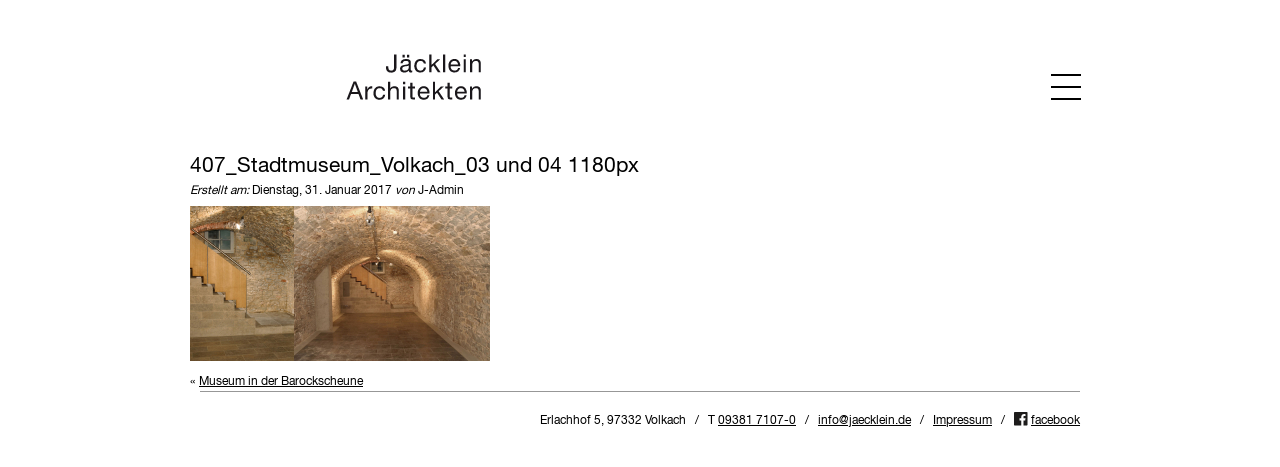

--- FILE ---
content_type: text/html; charset=UTF-8
request_url: https://jaecklein.de/projekte/stadtmuseum-volkach/407_stadtmuseum_volkach_03-und-04-1180px/
body_size: 8371
content:
<!DOCTYPE html>
<html lang="de" class="no-js">

<head>
	<meta charset="UTF-8" />
	<meta name="MobileOptimized" content="320">
	<meta name="HandheldFriendly" content="True">
	<!-- <meta name="theme-color" content="#000000"> -->
	
	
	<title>407_Stadtmuseum_Volkach_03 und 04 1180px - Jäcklein Architekten</title>

	<!-- optimized scaling for responsive sites -->
	<meta name="viewport" content="width=device-width, initial-scale=1">
	
	<!-- Generic Icon -->
	<link rel="icon" href="https://jaecklein.de/wp-content/uploads/2024/10/favicon_jaecklein-1-150x150.png" sizes="32x32" />
<link rel="icon" href="https://jaecklein.de/wp-content/uploads/2024/10/favicon_jaecklein-1-300x300.png" sizes="192x192" />
<link rel="apple-touch-icon" href="https://jaecklein.de/wp-content/uploads/2024/10/favicon_jaecklein-1-300x300.png" />
<meta name="msapplication-TileImage" content="https://jaecklein.de/wp-content/uploads/2024/10/favicon_jaecklein-1-300x300.png" />
	
	<!--
	/**
	 * @license
	 * MyFonts Webfont Build ID 3306295, 2016-11-09T11:11:09-0500
	 * 
	 * The fonts listed in this notice are subject to the End User License
	 * Agreement(s) entered into by the website owner. All other parties are 
	 * explicitly restricted from using the Licensed Webfonts(s).
	 * 
	 * You may obtain a valid license at the URLs below.
	 * 
	 * Webfont: HelveticaNeueLTStd-Roman by Linotype
	 * URL: http://www.myfonts.com/fonts/linotype/neue-helvetica/helvetica-55-roman/
	 * Copyright: Copyright &#x00A9; 1988, 1990, 1993, 2002 Adobe Systems Incorporated.  All Rights Reserved. &#x00A9; 1981, 2002 Heidelberger Druckmaschinen AG. All rights reserved.
	 * Licensed pageviews: 250,000
	 * 
	 * 
	 * License: http://www.myfonts.com/viewlicense?type=web&buildid=3306295
	 * 
	 * © 2016 MyFonts Inc
	*/
	
	-->
	<link rel="stylesheet" type="text/css" href="https://jaecklein.de/wp-content/themes/jaecklein-theme/fonts/MyFontsWebfontsKit.css"/>
	<link rel="stylesheet" href="https://jaecklein.de/wp-content/themes/jaecklein-theme/style.css">
	<link rel="pingback" href="">

	
	<meta name='robots' content='index, follow, max-image-preview:large, max-snippet:-1, max-video-preview:-1' />

	<!-- This site is optimized with the Yoast SEO plugin v26.6 - https://yoast.com/wordpress/plugins/seo/ -->
	<link rel="canonical" href="https://jaecklein.de/projekte/stadtmuseum-volkach/407_stadtmuseum_volkach_03-und-04-1180px/" />
	<meta property="og:locale" content="de_DE" />
	<meta property="og:type" content="article" />
	<meta property="og:title" content="407_Stadtmuseum_Volkach_03 und 04 1180px - Jäcklein Architekten" />
	<meta property="og:url" content="https://jaecklein.de/projekte/stadtmuseum-volkach/407_stadtmuseum_volkach_03-und-04-1180px/" />
	<meta property="og:site_name" content="Jäcklein Architekten" />
	<meta property="article:modified_time" content="2017-01-31T15:17:01+00:00" />
	<meta property="og:image" content="https://jaecklein.de/projekte/stadtmuseum-volkach/407_stadtmuseum_volkach_03-und-04-1180px" />
	<meta property="og:image:width" content="1180" />
	<meta property="og:image:height" content="608" />
	<meta property="og:image:type" content="image/jpeg" />
	<meta name="twitter:card" content="summary_large_image" />
	<script type="application/ld+json" class="yoast-schema-graph">{"@context":"https://schema.org","@graph":[{"@type":"WebPage","@id":"https://jaecklein.de/projekte/stadtmuseum-volkach/407_stadtmuseum_volkach_03-und-04-1180px/","url":"https://jaecklein.de/projekte/stadtmuseum-volkach/407_stadtmuseum_volkach_03-und-04-1180px/","name":"407_Stadtmuseum_Volkach_03 und 04 1180px - Jäcklein Architekten","isPartOf":{"@id":"https://jaecklein.de/#website"},"primaryImageOfPage":{"@id":"https://jaecklein.de/projekte/stadtmuseum-volkach/407_stadtmuseum_volkach_03-und-04-1180px/#primaryimage"},"image":{"@id":"https://jaecklein.de/projekte/stadtmuseum-volkach/407_stadtmuseum_volkach_03-und-04-1180px/#primaryimage"},"thumbnailUrl":"https://jaecklein.de/wp-content/uploads/2003/08/407_Stadtmuseum_Volkach_03-und-04-1180px.jpg","datePublished":"2017-01-31T15:16:52+00:00","dateModified":"2017-01-31T15:17:01+00:00","breadcrumb":{"@id":"https://jaecklein.de/projekte/stadtmuseum-volkach/407_stadtmuseum_volkach_03-und-04-1180px/#breadcrumb"},"inLanguage":"de","potentialAction":[{"@type":"ReadAction","target":["https://jaecklein.de/projekte/stadtmuseum-volkach/407_stadtmuseum_volkach_03-und-04-1180px/"]}]},{"@type":"ImageObject","inLanguage":"de","@id":"https://jaecklein.de/projekte/stadtmuseum-volkach/407_stadtmuseum_volkach_03-und-04-1180px/#primaryimage","url":"https://jaecklein.de/wp-content/uploads/2003/08/407_Stadtmuseum_Volkach_03-und-04-1180px.jpg","contentUrl":"https://jaecklein.de/wp-content/uploads/2003/08/407_Stadtmuseum_Volkach_03-und-04-1180px.jpg","width":1180,"height":608},{"@type":"BreadcrumbList","@id":"https://jaecklein.de/projekte/stadtmuseum-volkach/407_stadtmuseum_volkach_03-und-04-1180px/#breadcrumb","itemListElement":[{"@type":"ListItem","position":1,"name":"Startseite","item":"https://jaecklein.de/"},{"@type":"ListItem","position":2,"name":"Museum in der Barockscheune","item":"https://jaecklein.de/projekte/stadtmuseum-volkach/"},{"@type":"ListItem","position":3,"name":"407_Stadtmuseum_Volkach_03 und 04 1180px"}]},{"@type":"WebSite","@id":"https://jaecklein.de/#website","url":"https://jaecklein.de/","name":"Jäcklein Architekten","description":"","publisher":{"@id":"https://jaecklein.de/#organization"},"potentialAction":[{"@type":"SearchAction","target":{"@type":"EntryPoint","urlTemplate":"https://jaecklein.de/?s={search_term_string}"},"query-input":{"@type":"PropertyValueSpecification","valueRequired":true,"valueName":"search_term_string"}}],"inLanguage":"de"},{"@type":"Organization","@id":"https://jaecklein.de/#organization","name":"Jäcklein Architekten","url":"https://jaecklein.de/","logo":{"@type":"ImageObject","inLanguage":"de","@id":"https://jaecklein.de/#/schema/logo/image/","url":"https://jaecklein.de/wp-content/uploads/2024/10/logo-jaecklein-18-black.svg","contentUrl":"https://jaecklein.de/wp-content/uploads/2024/10/logo-jaecklein-18-black.svg","width":316,"height":108,"caption":"Jäcklein Architekten"},"image":{"@id":"https://jaecklein.de/#/schema/logo/image/"}}]}</script>
	<!-- / Yoast SEO plugin. -->


<link rel="alternate" title="oEmbed (JSON)" type="application/json+oembed" href="https://jaecklein.de/wp-json/oembed/1.0/embed?url=https%3A%2F%2Fjaecklein.de%2Fprojekte%2Fstadtmuseum-volkach%2F407_stadtmuseum_volkach_03-und-04-1180px%2F" />
<link rel="alternate" title="oEmbed (XML)" type="text/xml+oembed" href="https://jaecklein.de/wp-json/oembed/1.0/embed?url=https%3A%2F%2Fjaecklein.de%2Fprojekte%2Fstadtmuseum-volkach%2F407_stadtmuseum_volkach_03-und-04-1180px%2F&#038;format=xml" />
<style id='wp-img-auto-sizes-contain-inline-css' type='text/css'>
img:is([sizes=auto i],[sizes^="auto," i]){contain-intrinsic-size:3000px 1500px}
/*# sourceURL=wp-img-auto-sizes-contain-inline-css */
</style>
<style id='wp-block-library-inline-css' type='text/css'>
:root{--wp-block-synced-color:#7a00df;--wp-block-synced-color--rgb:122,0,223;--wp-bound-block-color:var(--wp-block-synced-color);--wp-editor-canvas-background:#ddd;--wp-admin-theme-color:#007cba;--wp-admin-theme-color--rgb:0,124,186;--wp-admin-theme-color-darker-10:#006ba1;--wp-admin-theme-color-darker-10--rgb:0,107,160.5;--wp-admin-theme-color-darker-20:#005a87;--wp-admin-theme-color-darker-20--rgb:0,90,135;--wp-admin-border-width-focus:2px}@media (min-resolution:192dpi){:root{--wp-admin-border-width-focus:1.5px}}.wp-element-button{cursor:pointer}:root .has-very-light-gray-background-color{background-color:#eee}:root .has-very-dark-gray-background-color{background-color:#313131}:root .has-very-light-gray-color{color:#eee}:root .has-very-dark-gray-color{color:#313131}:root .has-vivid-green-cyan-to-vivid-cyan-blue-gradient-background{background:linear-gradient(135deg,#00d084,#0693e3)}:root .has-purple-crush-gradient-background{background:linear-gradient(135deg,#34e2e4,#4721fb 50%,#ab1dfe)}:root .has-hazy-dawn-gradient-background{background:linear-gradient(135deg,#faaca8,#dad0ec)}:root .has-subdued-olive-gradient-background{background:linear-gradient(135deg,#fafae1,#67a671)}:root .has-atomic-cream-gradient-background{background:linear-gradient(135deg,#fdd79a,#004a59)}:root .has-nightshade-gradient-background{background:linear-gradient(135deg,#330968,#31cdcf)}:root .has-midnight-gradient-background{background:linear-gradient(135deg,#020381,#2874fc)}:root{--wp--preset--font-size--normal:16px;--wp--preset--font-size--huge:42px}.has-regular-font-size{font-size:1em}.has-larger-font-size{font-size:2.625em}.has-normal-font-size{font-size:var(--wp--preset--font-size--normal)}.has-huge-font-size{font-size:var(--wp--preset--font-size--huge)}.has-text-align-center{text-align:center}.has-text-align-left{text-align:left}.has-text-align-right{text-align:right}.has-fit-text{white-space:nowrap!important}#end-resizable-editor-section{display:none}.aligncenter{clear:both}.items-justified-left{justify-content:flex-start}.items-justified-center{justify-content:center}.items-justified-right{justify-content:flex-end}.items-justified-space-between{justify-content:space-between}.screen-reader-text{border:0;clip-path:inset(50%);height:1px;margin:-1px;overflow:hidden;padding:0;position:absolute;width:1px;word-wrap:normal!important}.screen-reader-text:focus{background-color:#ddd;clip-path:none;color:#444;display:block;font-size:1em;height:auto;left:5px;line-height:normal;padding:15px 23px 14px;text-decoration:none;top:5px;width:auto;z-index:100000}html :where(.has-border-color){border-style:solid}html :where([style*=border-top-color]){border-top-style:solid}html :where([style*=border-right-color]){border-right-style:solid}html :where([style*=border-bottom-color]){border-bottom-style:solid}html :where([style*=border-left-color]){border-left-style:solid}html :where([style*=border-width]){border-style:solid}html :where([style*=border-top-width]){border-top-style:solid}html :where([style*=border-right-width]){border-right-style:solid}html :where([style*=border-bottom-width]){border-bottom-style:solid}html :where([style*=border-left-width]){border-left-style:solid}html :where(img[class*=wp-image-]){height:auto;max-width:100%}:where(figure){margin:0 0 1em}html :where(.is-position-sticky){--wp-admin--admin-bar--position-offset:var(--wp-admin--admin-bar--height,0px)}@media screen and (max-width:600px){html :where(.is-position-sticky){--wp-admin--admin-bar--position-offset:0px}}

/*# sourceURL=wp-block-library-inline-css */
</style><style id='global-styles-inline-css' type='text/css'>
:root{--wp--preset--aspect-ratio--square: 1;--wp--preset--aspect-ratio--4-3: 4/3;--wp--preset--aspect-ratio--3-4: 3/4;--wp--preset--aspect-ratio--3-2: 3/2;--wp--preset--aspect-ratio--2-3: 2/3;--wp--preset--aspect-ratio--16-9: 16/9;--wp--preset--aspect-ratio--9-16: 9/16;--wp--preset--color--black: #000000;--wp--preset--color--cyan-bluish-gray: #abb8c3;--wp--preset--color--white: #ffffff;--wp--preset--color--pale-pink: #f78da7;--wp--preset--color--vivid-red: #cf2e2e;--wp--preset--color--luminous-vivid-orange: #ff6900;--wp--preset--color--luminous-vivid-amber: #fcb900;--wp--preset--color--light-green-cyan: #7bdcb5;--wp--preset--color--vivid-green-cyan: #00d084;--wp--preset--color--pale-cyan-blue: #8ed1fc;--wp--preset--color--vivid-cyan-blue: #0693e3;--wp--preset--color--vivid-purple: #9b51e0;--wp--preset--gradient--vivid-cyan-blue-to-vivid-purple: linear-gradient(135deg,rgb(6,147,227) 0%,rgb(155,81,224) 100%);--wp--preset--gradient--light-green-cyan-to-vivid-green-cyan: linear-gradient(135deg,rgb(122,220,180) 0%,rgb(0,208,130) 100%);--wp--preset--gradient--luminous-vivid-amber-to-luminous-vivid-orange: linear-gradient(135deg,rgb(252,185,0) 0%,rgb(255,105,0) 100%);--wp--preset--gradient--luminous-vivid-orange-to-vivid-red: linear-gradient(135deg,rgb(255,105,0) 0%,rgb(207,46,46) 100%);--wp--preset--gradient--very-light-gray-to-cyan-bluish-gray: linear-gradient(135deg,rgb(238,238,238) 0%,rgb(169,184,195) 100%);--wp--preset--gradient--cool-to-warm-spectrum: linear-gradient(135deg,rgb(74,234,220) 0%,rgb(151,120,209) 20%,rgb(207,42,186) 40%,rgb(238,44,130) 60%,rgb(251,105,98) 80%,rgb(254,248,76) 100%);--wp--preset--gradient--blush-light-purple: linear-gradient(135deg,rgb(255,206,236) 0%,rgb(152,150,240) 100%);--wp--preset--gradient--blush-bordeaux: linear-gradient(135deg,rgb(254,205,165) 0%,rgb(254,45,45) 50%,rgb(107,0,62) 100%);--wp--preset--gradient--luminous-dusk: linear-gradient(135deg,rgb(255,203,112) 0%,rgb(199,81,192) 50%,rgb(65,88,208) 100%);--wp--preset--gradient--pale-ocean: linear-gradient(135deg,rgb(255,245,203) 0%,rgb(182,227,212) 50%,rgb(51,167,181) 100%);--wp--preset--gradient--electric-grass: linear-gradient(135deg,rgb(202,248,128) 0%,rgb(113,206,126) 100%);--wp--preset--gradient--midnight: linear-gradient(135deg,rgb(2,3,129) 0%,rgb(40,116,252) 100%);--wp--preset--font-size--small: 13px;--wp--preset--font-size--medium: 20px;--wp--preset--font-size--large: 36px;--wp--preset--font-size--x-large: 42px;--wp--preset--spacing--20: 0.44rem;--wp--preset--spacing--30: 0.67rem;--wp--preset--spacing--40: 1rem;--wp--preset--spacing--50: 1.5rem;--wp--preset--spacing--60: 2.25rem;--wp--preset--spacing--70: 3.38rem;--wp--preset--spacing--80: 5.06rem;--wp--preset--shadow--natural: 6px 6px 9px rgba(0, 0, 0, 0.2);--wp--preset--shadow--deep: 12px 12px 50px rgba(0, 0, 0, 0.4);--wp--preset--shadow--sharp: 6px 6px 0px rgba(0, 0, 0, 0.2);--wp--preset--shadow--outlined: 6px 6px 0px -3px rgb(255, 255, 255), 6px 6px rgb(0, 0, 0);--wp--preset--shadow--crisp: 6px 6px 0px rgb(0, 0, 0);}:where(.is-layout-flex){gap: 0.5em;}:where(.is-layout-grid){gap: 0.5em;}body .is-layout-flex{display: flex;}.is-layout-flex{flex-wrap: wrap;align-items: center;}.is-layout-flex > :is(*, div){margin: 0;}body .is-layout-grid{display: grid;}.is-layout-grid > :is(*, div){margin: 0;}:where(.wp-block-columns.is-layout-flex){gap: 2em;}:where(.wp-block-columns.is-layout-grid){gap: 2em;}:where(.wp-block-post-template.is-layout-flex){gap: 1.25em;}:where(.wp-block-post-template.is-layout-grid){gap: 1.25em;}.has-black-color{color: var(--wp--preset--color--black) !important;}.has-cyan-bluish-gray-color{color: var(--wp--preset--color--cyan-bluish-gray) !important;}.has-white-color{color: var(--wp--preset--color--white) !important;}.has-pale-pink-color{color: var(--wp--preset--color--pale-pink) !important;}.has-vivid-red-color{color: var(--wp--preset--color--vivid-red) !important;}.has-luminous-vivid-orange-color{color: var(--wp--preset--color--luminous-vivid-orange) !important;}.has-luminous-vivid-amber-color{color: var(--wp--preset--color--luminous-vivid-amber) !important;}.has-light-green-cyan-color{color: var(--wp--preset--color--light-green-cyan) !important;}.has-vivid-green-cyan-color{color: var(--wp--preset--color--vivid-green-cyan) !important;}.has-pale-cyan-blue-color{color: var(--wp--preset--color--pale-cyan-blue) !important;}.has-vivid-cyan-blue-color{color: var(--wp--preset--color--vivid-cyan-blue) !important;}.has-vivid-purple-color{color: var(--wp--preset--color--vivid-purple) !important;}.has-black-background-color{background-color: var(--wp--preset--color--black) !important;}.has-cyan-bluish-gray-background-color{background-color: var(--wp--preset--color--cyan-bluish-gray) !important;}.has-white-background-color{background-color: var(--wp--preset--color--white) !important;}.has-pale-pink-background-color{background-color: var(--wp--preset--color--pale-pink) !important;}.has-vivid-red-background-color{background-color: var(--wp--preset--color--vivid-red) !important;}.has-luminous-vivid-orange-background-color{background-color: var(--wp--preset--color--luminous-vivid-orange) !important;}.has-luminous-vivid-amber-background-color{background-color: var(--wp--preset--color--luminous-vivid-amber) !important;}.has-light-green-cyan-background-color{background-color: var(--wp--preset--color--light-green-cyan) !important;}.has-vivid-green-cyan-background-color{background-color: var(--wp--preset--color--vivid-green-cyan) !important;}.has-pale-cyan-blue-background-color{background-color: var(--wp--preset--color--pale-cyan-blue) !important;}.has-vivid-cyan-blue-background-color{background-color: var(--wp--preset--color--vivid-cyan-blue) !important;}.has-vivid-purple-background-color{background-color: var(--wp--preset--color--vivid-purple) !important;}.has-black-border-color{border-color: var(--wp--preset--color--black) !important;}.has-cyan-bluish-gray-border-color{border-color: var(--wp--preset--color--cyan-bluish-gray) !important;}.has-white-border-color{border-color: var(--wp--preset--color--white) !important;}.has-pale-pink-border-color{border-color: var(--wp--preset--color--pale-pink) !important;}.has-vivid-red-border-color{border-color: var(--wp--preset--color--vivid-red) !important;}.has-luminous-vivid-orange-border-color{border-color: var(--wp--preset--color--luminous-vivid-orange) !important;}.has-luminous-vivid-amber-border-color{border-color: var(--wp--preset--color--luminous-vivid-amber) !important;}.has-light-green-cyan-border-color{border-color: var(--wp--preset--color--light-green-cyan) !important;}.has-vivid-green-cyan-border-color{border-color: var(--wp--preset--color--vivid-green-cyan) !important;}.has-pale-cyan-blue-border-color{border-color: var(--wp--preset--color--pale-cyan-blue) !important;}.has-vivid-cyan-blue-border-color{border-color: var(--wp--preset--color--vivid-cyan-blue) !important;}.has-vivid-purple-border-color{border-color: var(--wp--preset--color--vivid-purple) !important;}.has-vivid-cyan-blue-to-vivid-purple-gradient-background{background: var(--wp--preset--gradient--vivid-cyan-blue-to-vivid-purple) !important;}.has-light-green-cyan-to-vivid-green-cyan-gradient-background{background: var(--wp--preset--gradient--light-green-cyan-to-vivid-green-cyan) !important;}.has-luminous-vivid-amber-to-luminous-vivid-orange-gradient-background{background: var(--wp--preset--gradient--luminous-vivid-amber-to-luminous-vivid-orange) !important;}.has-luminous-vivid-orange-to-vivid-red-gradient-background{background: var(--wp--preset--gradient--luminous-vivid-orange-to-vivid-red) !important;}.has-very-light-gray-to-cyan-bluish-gray-gradient-background{background: var(--wp--preset--gradient--very-light-gray-to-cyan-bluish-gray) !important;}.has-cool-to-warm-spectrum-gradient-background{background: var(--wp--preset--gradient--cool-to-warm-spectrum) !important;}.has-blush-light-purple-gradient-background{background: var(--wp--preset--gradient--blush-light-purple) !important;}.has-blush-bordeaux-gradient-background{background: var(--wp--preset--gradient--blush-bordeaux) !important;}.has-luminous-dusk-gradient-background{background: var(--wp--preset--gradient--luminous-dusk) !important;}.has-pale-ocean-gradient-background{background: var(--wp--preset--gradient--pale-ocean) !important;}.has-electric-grass-gradient-background{background: var(--wp--preset--gradient--electric-grass) !important;}.has-midnight-gradient-background{background: var(--wp--preset--gradient--midnight) !important;}.has-small-font-size{font-size: var(--wp--preset--font-size--small) !important;}.has-medium-font-size{font-size: var(--wp--preset--font-size--medium) !important;}.has-large-font-size{font-size: var(--wp--preset--font-size--large) !important;}.has-x-large-font-size{font-size: var(--wp--preset--font-size--x-large) !important;}
/*# sourceURL=global-styles-inline-css */
</style>

<style id='classic-theme-styles-inline-css' type='text/css'>
/*! This file is auto-generated */
.wp-block-button__link{color:#fff;background-color:#32373c;border-radius:9999px;box-shadow:none;text-decoration:none;padding:calc(.667em + 2px) calc(1.333em + 2px);font-size:1.125em}.wp-block-file__button{background:#32373c;color:#fff;text-decoration:none}
/*# sourceURL=/wp-includes/css/classic-themes.min.css */
</style>
<link rel='stylesheet' id='wp-featherlight-css' href='https://jaecklein.de/wp-content/plugins/wp-featherlight/css/wp-featherlight.min.css?ver=1.3.4' type='text/css' media='all' />
<script type="text/javascript" src="https://jaecklein.de/wp-content/themes/jaecklein-theme/js/modernizr.custom.js?ver=6.9" id="modernizr-js"></script>
<script type="text/javascript" src="https://jaecklein.de/wp-content/themes/jaecklein-theme/js/jquery.js?ver=6.9" id="jquery-js"></script>
<script type="text/javascript" src="https://jaecklein.de/wp-content/themes/jaecklein-theme/js/plugins.min.js?ver=6.9" id="plugins-js-js"></script>
<script type="text/javascript" src="https://jaecklein.de/wp-content/themes/jaecklein-theme/js/custom.js?ver=6.9" id="custom-js"></script>
<link rel="https://api.w.org/" href="https://jaecklein.de/wp-json/" /><link rel="alternate" title="JSON" type="application/json" href="https://jaecklein.de/wp-json/wp/v2/media/712" /><link rel="icon" href="https://jaecklein.de/wp-content/uploads/2024/10/favicon_jaecklein-1-150x150.png" sizes="32x32" />
<link rel="icon" href="https://jaecklein.de/wp-content/uploads/2024/10/favicon_jaecklein-1-300x300.png" sizes="192x192" />
<link rel="apple-touch-icon" href="https://jaecklein.de/wp-content/uploads/2024/10/favicon_jaecklein-1-300x300.png" />
<meta name="msapplication-TileImage" content="https://jaecklein.de/wp-content/uploads/2024/10/favicon_jaecklein-1-300x300.png" />
 
	

	
</head>

<body class="attachment wp-singular attachment-template-default single single-attachment postid-712 attachmentid-712 attachment-jpeg wp-theme-jaecklein-theme wp-featherlight-captions attachment-407_stadtmuseum_volkach_03-und-04-1180px chrome">
	
	<div class="container clear"> 

	
		<header>
				<div class="frame module clear">
					<a href="https://jaecklein.de" title="Jäcklein Architekten - " class="logo clear"></a>
					<a href="https://jaecklein.de" title="Jäcklein Architekten - " class="logo logo-black clear"></a>
					<nav class="main-nav clear">
						<div class="menu-haupt-navigation-container"><ul id="menu-haupt-navigation" class="menu"><li id="menu-item-276" class="aktuelles-hash menu-item menu-item-type-custom menu-item-object-custom menu-item-home menu-item-276"><a href="http://jaecklein.de/#aktuell">Aktuell</a></li>
<li id="menu-item-158" class="menu-item menu-item-type-post_type menu-item-object-page menu-item-158"><a href="https://jaecklein.de/projekte/">Projekte</a></li>
<li id="menu-item-1470" class="menu-item menu-item-type-post_type menu-item-object-page menu-item-1470"><a href="https://jaecklein.de/profil/">Profil</a></li>
<li id="menu-item-2757" class="menu-item menu-item-type-post_type menu-item-object-page menu-item-2757"><a href="https://jaecklein.de/team-2/">Team</a></li>
<li id="menu-item-154" class="menu-item menu-item-type-post_type menu-item-object-page menu-item-154"><a href="https://jaecklein.de/auszeichnungen/">Auszeichnungen</a></li>
<li id="menu-item-155" class="menu-item menu-item-type-post_type menu-item-object-page menu-item-155"><a href="https://jaecklein.de/jobs/">Jobs</a></li>
<li id="menu-item-153" class="menu-item menu-item-type-post_type menu-item-object-page menu-item-153"><a href="https://jaecklein.de/publikationen/">Publikationen</a></li>
<li id="menu-item-152" class="menu-item menu-item-type-post_type menu-item-object-page menu-item-152"><a href="https://jaecklein.de/kontakt/">Kontakt</a></li>
</ul></div>					</nav>
	
					<div class="contact-main-nav module">
						<p>Erlachhof 5, 97223 Volkach&nbsp;&nbsp;/&nbsp;&nbsp;T <a href="tel:+49938171070">09381 7107-0</a><span class="hide-mobile">&nbsp;&nbsp;/&nbsp;&nbsp;</span><br class="hide-dt"><a href="mailto:info@jaecklein.de">info@jaecklein.de</a>&nbsp;&nbsp;/&nbsp;&nbsp;<a href="/impressum">Impressum</a>&nbsp;&nbsp;/&nbsp;&nbsp; <img class="facebook-icon" src="https://jaecklein.de/wp-content/themes/jaecklein-theme/images/ui/facebook-icon.svg" alt=""> <a href="#0" class="facebook">facebook</a></p>
					</div>
		
					<button type="button" class="menu-button" href="#"></button> 
				</div> <!--END FRAME-->
		</header><!-- END HEADER -->


 

	<div class="content clear">  
		<section>
			<div class="frame clear"> 

									
						<div class="post-712 attachment type-attachment status-inherit hentry" id="post-712">
							
							<h2>407_Stadtmuseum_Volkach_03 und 04 1180px</h2>
							
							<div class="meta">
	<em>Erstellt am:</em> Dienstag, 31. Januar 2017	<em>von</em> J-Admin	<span class="Kommentar-link"></span></div>				
							<div class="entry">
								
								<p class="attachment"><a href='https://jaecklein.de/wp-content/uploads/2003/08/407_Stadtmuseum_Volkach_03-und-04-1180px.jpg'><img decoding="async" width="300" height="155" src="https://jaecklein.de/wp-content/uploads/2003/08/407_Stadtmuseum_Volkach_03-und-04-1180px-300x155.jpg" class="attachment-medium size-medium" alt="" srcset="https://jaecklein.de/wp-content/uploads/2003/08/407_Stadtmuseum_Volkach_03-und-04-1180px-300x155.jpg 300w, https://jaecklein.de/wp-content/uploads/2003/08/407_Stadtmuseum_Volkach_03-und-04-1180px-1024x528.jpg 1024w, https://jaecklein.de/wp-content/uploads/2003/08/407_Stadtmuseum_Volkach_03-und-04-1180px-768x396.jpg 768w, https://jaecklein.de/wp-content/uploads/2003/08/407_Stadtmuseum_Volkach_03-und-04-1180px.jpg 1180w" sizes="(max-width: 300px) 100vw, 300px" /></a></p>
				
																
												
							</div>
							
							<div class="clear prev-next-container">
								<div class="half">&laquo; <a href="https://jaecklein.de/projekte/stadtmuseum-volkach/" rel="prev">Museum in der Barockscheune</a></div>
								<div class="half align-right"></div>
							</div>
							
														
						</div>
								
					 

			</div> <!--END FRAME-->
		</section>
	</div> <!--END CONTENT--> 
	
		<footer>
			<div class="frame module">
				<p class="footer-contact">Erlachhof 5, 97332 Volkach&nbsp;&nbsp; /&nbsp;&nbsp; T <a href="tel:+49938171070">09381 7107-0</a><span class="hide-mobile">&nbsp;&nbsp; /&nbsp;&nbsp;</span> <br class="hide-dt"><a href="mailto:info@jaecklein.de">info@jaecklein.de</a>&nbsp;&nbsp; /&nbsp;&nbsp; <a href="https://jaecklein.de/impressum">Impressum</a>&nbsp;&nbsp; /&nbsp;&nbsp; <img class="facebook-icon" src="https://jaecklein.de/wp-content/themes/jaecklein-theme/images/ui/facebook-icon.svg" alt=""> <a href="https://www.facebook.com/Architektur-B%C3%BCro-J%C3%A4cklein-343803449284059/">facebook</a></p>
			</div> <!--END FRAME-->
			</div> <!--END FRAME-->
		</footer> <!--END FOOTER-->

		</div> <!--END Container-->

		<script type="speculationrules">
{"prefetch":[{"source":"document","where":{"and":[{"href_matches":"/*"},{"not":{"href_matches":["/wp-*.php","/wp-admin/*","/wp-content/uploads/*","/wp-content/*","/wp-content/plugins/*","/wp-content/themes/jaecklein-theme/*","/*\\?(.+)"]}},{"not":{"selector_matches":"a[rel~=\"nofollow\"]"}},{"not":{"selector_matches":".no-prefetch, .no-prefetch a"}}]},"eagerness":"conservative"}]}
</script>
<script type="text/javascript" src="https://jaecklein.de/wp-content/plugins/wp-featherlight/js/wpFeatherlight.pkgd.min.js?ver=1.3.4" id="wp-featherlight-js"></script>

		<script>
			/*Init Slider*/
			$('.hero-slider').slick({
				arrows: false,
				fade: true,
				autoplay: true,
				pauseOnFocus: false,
				pauseOnHover: false,
				speed: 700,
				autoplaySpeed: 4300,
			});

			/*init sticky-kit*/
			$(".float-hl").stick_in_parent({
				'offset_top': 150
			});
			$(".float-element").stick_in_parent({
				'offset_top': 150
			});


			/* JS */

			// hierüber holen wir uns die URL-Vars in das QueryString-Objekt und können dann schön über den URL-Param-Namen drauf zugreifen
			var QueryString = function() {
				// This function is anonymous, is executed immediately and 
				// the return value is assigned to QueryString!
				var query_string = {};
				var query = window.location.search.substring(1);
				var vars = query.split("&");
				for (var i = 0; i < vars.length; i++) {
					var pair = vars[i].split("=");
					// If first entry with this name
					if (typeof query_string[pair[0]] === "undefined") {
						query_string[pair[0]] = decodeURIComponent(pair[1]);
						// If second entry with this name
					} else if (typeof query_string[pair[0]] === "string") {
						var arr = [query_string[pair[0]], decodeURIComponent(pair[1])];
						query_string[pair[0]] = arr;
						// If third or later entry with this name
					} else {
						query_string[pair[0]].push(decodeURIComponent(pair[1]));
					}
				}
				return query_string;
			}();

			// und hier den Hash fürs isotope-Update
			function getHashFilter() {
				var hash = location.hash;
				// get filter=filterName
				var matches = location.hash.match(/filter=([^&]+)/i);
				var hashFilter = matches && matches[1];
				return hashFilter && decodeURIComponent(hashFilter);
			}

			// diese Func nehmen wir zum Ändern der Links bzw Anhängen des Params
			transformProjLink = function(linkSelector, filterParam, filterValue, useHash) {
				//console.log('transformProjLink');
				jQuery(linkSelector).each(function() {
					linkHref = $(this).attr('href');
					console.log('before:' + linkHref);

					// wenn es schon einen solchen Parameter gibt...
					if (linkHref.indexOf(filterParam + '=') >= 0) {
						// ...machen wir ein regEx-Replace, um bestehende zu ändern
						linkHref = linkHref.replace(new RegExp("(" + filterParam + "=).*(&|$)", "g"), filterParam + '=' + encodeURIComponent(filterValue) + '$2');
					} else {
						// ansonten fügen wir den param einfach an:
						linkHref += (useHash ? '#' : ((linkHref.indexOf('?') == -1) ? '?' : '&')) + filterParam + '=' + encodeURIComponent(filterValue);
					}

					console.log('after:' + linkHref);
					$(this).attr('href', linkHref);
					//alert ('Link: "' + $( this ).attr('title') + "\" mit FilterValue \""+filterValue+"\" ersetzt durch: \n\n" + linkHref );
				});

			}


			// okay, jetzt gehts los. bei jedem seiten-load...
			jQuery(function() {

				// wenn wir _nicht_ auf der Projektseite sind, müssen wir ggf. den/die Link/s auf Projekte anpassen:
				if (!jQuery('body').hasClass('page-template-page-projekte')) {
					// sind wir auf einer Unterseite und der prjFilter wurde übergeben?
					if (QueryString.projektkategorie) {
						// jetzt formen wir den Navi-Link der Projekte-Seite, hier id 80 um. Wenn Du die Navi übers wp individuell selbst aufbaust, kannst Du dem Link auch die Klasse projektelink geben und dann den projektelink-Transform unten verwenden....
						transformProjLink('#menu-item-158 > a', 'filter', QueryString.projektkategorie, true);
						// Wenn es noch andere Links gibt, gib denen einfach auch die Klasse oder füg eine eigene ein wie "projektelink"...
						transformProjLink('.projektelink', 'filter', QueryString.projektkategorie, true);
					}
				} else {
					// okay, projekte-seite, dann das isotope-Init:

					// http://isotope.metafizzy.co/filtering.html#url-hash
					var $grid = jQuery('.project-grid');

					// bei jedem filterbutton-click brauchen wir ein update der Links und der URL
					var $filters = jQuery('.project-filter').on('click', 'button', function() {
						var filterAttr = jQuery(this).attr('data-filter');
						// Filter in hash aktualisieren
						location.hash = 'filter=' + encodeURIComponent(filterAttr);
						// und die Projekte-Links
						// transformProjLink( '.referenz-thumb', 'projektkategorie', (/*(filterAttr == '*') ? '' : */ filterAttr) );

					});

					var isIsotopeInit = false;

					// und das hashChange des Isotopes
					function onHashchange() {
						var hashFilter = getHashFilter();
						if (!hashFilter) {
							hashFilter = '.00_auswahl';
							if (!isIsotopeInit) console.log("return"); //return;
						}
						isIsotopeInit = true;
						// filter isotope

						$grid.removeClass('loading').isotope({
							itemSelector: '.referenz-thumb',
							layoutMode: 'fitRows',
							filter: hashFilter,
							hiddenStyle: {
								opacity: 0
							},
							visibleStyle: {
								opacity: 1
							},
							transitionDuration: 400
						});


						// und die Projekte-Links aktualisieren, wenn schon was an die Projekte-Seite übergegeben wurde...
						transformProjLink('.referenz-thumb', 'projektkategorie', ( /*(hashFilter == '*') ? '' : */ hashFilter), false);

						// set selected class on button
						if (hashFilter) {
							$filters.find('.current').removeClass('current');
							$filters.find('[data-filter="' + hashFilter + '"]').addClass('current');
						}
					}

					jQuery(window).on('hashchange', onHashchange);
					// und gleich mal triggern beim PageLoad...
					onHashchange();

				}

			});
		</script>

		</body>

		</html>

--- FILE ---
content_type: text/css
request_url: https://jaecklein.de/wp-content/themes/jaecklein-theme/style.css
body_size: 11444
content:
@charset "UTF-8";
/*!
Theme Name: Jäcklein Theme
Theme URI:
Description: Customized Theme for Architekturbüro Jäcklein.
Author: Ralf Hoffmeister
Author URI: http://ralfhoffmeister.de
Version: 1.0 (12-2016)
*/

/* CSS Document */


/* ========================================================= */
/* = ================= ADJUSTMENTS ======================= = */
/* ========================================================= */

/*RESET
   http://meyerweb.com/eric/tools/css/reset/ v2.0 | 20110126
   License: none (public domain)
**************************************************************/
html,body,div,span,applet,object,iframe,h1,h2,h3,h4,h5,h6,p,blockquote,pre,a,abbr,acronym,address,big,cite,code,del,dfn,em,img,ins,kbd,q,s,samp,small,strike,strong,sub,sup,tt,var,b,u,i,center,dl,dt,dd,ol,ul,li,fieldset,form,label,legend,table,caption,tbody,tfoot,thead,tr,th,td,article,aside,canvas,details,embed,figure,figcaption,footer,header,hgroup,menu,nav,output,ruby,section,summary,time,mark,audio,video,button{margin:0;padding:0;border:0;font-size:100%;font:inherit;vertical-align:baseline}
article,aside,details,figcaption,figure,footer,header,hgroup,menu,nav,section{display:block}body{line-height:1}ol,ul{list-style:none}blockquote,q{quotes:none}
blockquote:before,blockquote:after,q:before,q:after{content:'';content:none}table{border-collapse:collapse;border-spacing:0}
/*SELF CLEAR FLOATING ELEMENTS
**************************************************************/
.clear:after{content:".";display:block;height:0;font-size:0;clear:both;visibility:hidden}* html .clear{height:1%}*:first-child+html .clear{min-height:1px}
/*BORDER-BOX LAYOUT
**************************************************************/
*, *:before, *:after {-webkit-box-sizing: border-box;box-sizing: border-box;}
/*WP-CORE
**************************************************************/
.alignnone{margin:5px 20px 20px 0}.aligncenter,div.aligncenter{display:block;margin:5px auto}.alignright{float:right;margin:5px 0 20px 20px}.alignleft{float:left;margin:5px 20px 20px 0}.aligncenter{display:block;margin:5px auto}a img.alignright{float:right;margin:5px 0 20px 20px}a img.alignnone{margin:5px 20px 20px 0}a img.alignleft{float:left;margin:5px 20px 20px 0}a img.aligncenter{display:block;margin-left:auto;margin-right:auto}.wp-caption{background:#fff;border:1px solid #f0f0f0;max-width:96%;padding:5px 3px 10px;text-align:center}.wp-caption.alignnone{margin:5px 20px 20px 0}.wp-caption.alignleft{margin:5px 20px 20px 0}.wp-caption.alignright{margin:5px 0 20px 20px}.wp-caption img{border:0 none;height:auto;margin:0;max-width:98.5%;padding:0;width:auto}.wp-caption p.wp-caption-text{font-size:11px;line-height:17px;margin:0;padding:0 4px 5px}



/* ========================================================= */
/* = ==================== PLUGINS ======================== = */
/* ========================================================= */
/*Base Styles for third party plugins e.g. Slider, Lightbox*/

/*Featherlight Lightbox*/

.featherlight:last-of-type {
    background: rgba(255,255,255,.98) !important;
}

.featherlight .featherlight-content {
    background: none !important;
  }

.featherlight .featherlight-close-icon {
      background: url(images/ui/close-menu-bg.svg) center center no-repeat !important;
      position: absolute !important;
}

/* Slick Slider */
.slick-slider
{
    position: relative;

    display: block;
    -webkit-box-sizing: border-box;
            box-sizing: border-box;

    -webkit-user-select: none;
       -moz-user-select: none;
        -ms-user-select: none;
            user-select: none;

    -webkit-touch-callout: none;
    -khtml-user-select: none;
    -ms-touch-action: pan-y;
        touch-action: pan-y;
    -webkit-tap-highlight-color: transparent;
}

.slick-list
{
    position: relative;

    display: block;
    overflow: hidden;

    margin: 0;
    padding: 0;
}
.slick-list:focus
{
    outline: none;
}
.slick-list.dragging
{
    cursor: pointer;
    cursor: hand;
}

.slick-slider .slick-track,
.slick-slider .slick-list
{
    -webkit-transform: translate3d(0, 0, 0);
            transform: translate3d(0, 0, 0);
}

.slick-track
{
    position: relative;
    top: 0;
    left: 0;

    display: block;
}
.slick-track:before,
.slick-track:after
{
    display: table;

    content: '';
}
.slick-track:after
{
    clear: both;
}
.slick-loading .slick-track
{
    visibility: hidden;
}

.slick-slide
{
    display: none;
    float: left;

    height: 100%;
    min-height: 1px;
}
[dir='rtl'] .slick-slide
{
    float: right;
}
.slick-slide img
{
    display: block;
}
.slick-slide.slick-loading img
{
    display: none;
}
.slick-slide.dragging img
{
    pointer-events: none;
}
.slick-initialized .slick-slide
{
    display: block;
}
.slick-loading .slick-slide
{
    visibility: hidden;
}
.slick-vertical .slick-slide
{
    display: block;

    height: auto;

    border: 1px solid transparent;
}
.slick-arrow.slick-hidden {
    display: none;
}



/* ========== */
/* = HELPER = */
/* ========== */

/*MISC
**************************************************************/

.circle {
  border-radius: 50%;
}

/*Call to Action Button*/
.cta {
  display: inline-block;
  outline: none;
  border: 1px solid #000;
  color: #fff;
  background-color: #000;
  text-align: center;
  text-decoration: none;
  padding: .25em .5em .35em;
  line-height: 1;
  -webkit-transition: all .15s ease-in-out;
          transition: all .15s ease-in-out;
}

  .cta:hover {
    background-color: #fff;
    color: #000;
  }

  .cta:active,
  .cta.active {
    background-color: #000;
    color: #fff;
    -webkit-transition: none;
            transition: none;
  }

  .warning-msg {
    border-left: 5px solid #f00;
    padding-left: 10px;
  }

  .info-msg {
    border-left: 5px solid #aaa;
    padding-left: 10px;
  }

  .okay-msg {
    border-left: 5px solid #0f0;
    padding-left: 10px;
  }

  .underline {
    text-decoration: underline;
  }


/*TYPOGRAPHY & LAYOUT
**************************************************************/

/*size*/
.small { font-size: .75em; }
.medium { font-size: 1.5em; }
.large { font-size: 2em; }
.x-large { font-size: 2.5em; }

/*alignment*/
.align-center { text-align: center; }
.align-justify { text-align: justify; }
.align-right { text-align: right; }
.align-left {text-align: left; }

/*styling*/
.drop-cap {
  font-size: 3em;
  line-height: 1;
  font-weight: 600;
  padding: 2px 8px 0 0;
  float: left; }
.run-in { font-weight: bold;}
.italic {font-style: italic;}
.bold {font-weight: 700;}
.uppercase { text-transform: uppercase; }
.lowercase { text-transform: lowercase; }

/*other*/
.hide-text {border: 0;font: 0/0 a;text-shadow: none;color: transparent;}

/*hide*/

@media screen and (max-width: 599px) {

  .hide-mobile {
    display: none;
  }

}

@media screen and (min-width: 600px) {

  .hide-dt {
    display: none;
  }

}

.smooth {-webkit-font-smoothing: antialiased;}
.sub-smooth {-webkit-font-smoothing: subpixel-antialiased;}

.r-br {display: none;} /*responsive line break - no break on mobile*/

/*DISPLAY OPTIONS
**************************************************************/

/*floats*/
.left {float: left;}
.right {float: right;}

/*display*/
.block {display: block;}
.inline {display: inline;}

/*position*/
.fixed {position: fixed;}
.absolute {position: absolute;}
.relative {position: relative;}
.static {position: static;}




/* ========================================================= */
/* = ===================== BASE STYLES =================== = */
/* ========================================================= */
/*Basic Styling for Headlines, Forms, links etc. */

 html {
  min-height: 100%;
  font-size: 100%;
  text-rendering: optimizeLegibility;
  -webkit-font-smoothing: antialiased;
  -webkit-text-size-adjust: none !important;
}

body {
  position: relative;
  min-height: 100%;
  font-family: HelveticaNeueLTStd-Roman, Helvetica, sans-serif;
  font-size: 13px;
  line-height: 1.5;
}

@media screen and (min-width: 600px) {

  body {
    font-size: 12px;
    line-height: 1.5;
  }

}

p {
  padding: 0.5em 0 0.5em 0;
  -epub-word-break: hyphenate;
    -ms-word-break: hyphenate;
  word-break: normal;
   word-wrap: normal;
  -webkit-hyphens: auto;
    -epub-hyphens: auto;
      -ms-hyphens: auto;
          hyphens: auto;
}

h1, h2, h3, h4, h5, h6 {
  padding: 1em 0 .25em 0;
}

h1 {
  font-size: 13px;
  line-height: 1.2;
}

h2 {
  font-size: 22px;
  line-height: 1.2;
}

h3 {
  font-size: 17px;
  line-height: 1.3;
}

h4 {
  font-size: 18px;
  line-height: 1.3;
}

h5 {
  font-size: 18px;
  line-height: 1.3;
}

h6 {
  font-size: 18px;
  line-height: 1.3;
}

@media screen and (min-width: 600px) {

h1 {
  font-size: 28px;
  line-height: 72px;
}

  .single-projekte h1 {
    font-size: 24px;
  }

h2 {
  font-size: 21px;
  line-height: 1;
}

h3 {
  font-size: 16px;
  line-height: 1.2;
}

h4 {
  font-size: 26px;
  line-height: 1.2;
}

h5 {
  font-size: 22px;
  line-height: 1.5;
}

h6 {
  font-size: 18px;
  line-height: 1.5;
}

}

@media screen and (min-width: 1200px) {

  h1 {
    font-size: 32px;
  }

  .single-projekte h1 {
    font-size: 24px;
  }

}





a {
    border: 0;
    outline: 0;
    color: inherit;
}
  a:hover {

  }
  a:focus {

  }
  a:active {

  }

button {
  cursor: pointer;
}
  button:hover {
    outline: none;
  }
  button:focus {
    outline: none;
  }
  button:active {
      outline: none;
  }

em {
  font-style: italic;
}

strong {
  font-weight: 700;
}

code {
  font-family: courier, monospace;
  background-color: #eee;
  padding: 0 5px;
}

address {
  font-style: italic;
}

pre {
  font-family: courier, monospace;
  white-space: pre-wrap;
}

ul {
  list-style: disc;
}

ol {
  list-style: decimal;
}

li {
   list-style-position:inside;
}

nav li {
  list-style: none;
}

img {
  max-width: 100%;
  width: auto\9; /* ie8 */
  height: auto !important;
  -ms-interpolation-mode: bicubic;
  border: 0;
  -webkit-transform: translate3d(0, 0, 0);
          transform: translate3d(0, 0, 0);
}

video {
  max-width: 100%;
  height: auto !important;
}

blockquote {
  font-size: 20px;
}

  blockquote > p {
    font-size: 20px;
    line-height: 1.3;
  }

  .bq-ref {
    font-size: .8em;
    display: block;
    font-weight: 900;
    padding: 10px 20px 0 0;
    text-align: right;
  }

input,
select,
textarea,
button{
  font-family:inherit;
  font-size: inherit;
}

input[type="text"],
input[type="email"],
input[type="tel"],
textarea {
  display: block;
  cursor: pointer;
  width: 100%;
  border: 1px solid #000;
  background-color: #eee;
  padding: 5px 10px;
  margin-bottom: 20px;
}
  input[type="text"]:focus,
  input[type="email"]:focus,
  input[type="tel"]:focus,
  textarea:focus {

  }

/*
  ::-webkit-input-placeholder,
  :-moz-placeholder,
  ::-moz-placeholder,
  :-ms-input-placeholder {

  }

  input::-webkit-input-placeholder {
    color: #fff;
  }

  input:-moz-placeholder {
    color: #fff;
  }

  input::-moz-placeholder {
    color: #fff;
  }

  input:-ms-input-placeholder {
    color: #fff;
  }
*/

    input:focus::-webkit-input-placeholder,
    input:focus:-moz-placeholder,
    input:focus::-moz-placeholder,
    input:focus:-ms-input-placeholder,
    textarea:focus::-webkit-input-placeholder,
    textarea:focus:-moz-placeholder,
    textarea:focus::-moz-placeholder,
    textarea:focus:-ms-input-placeholder {
      color:transparent;
    }


input[type="submit"],
button {
  -webkit-tap-highlight-color: rgba(0, 0, 0, 0);
}
  input[type="submit"]:hover,
  button:hover {
    outline: none;
  }
  input[type="submit"]:active,
  button:active {
    outline: none;
  }
  input[type="submit"]:focus,
  button:focus {
    outline: none;
  }

/*  ::-webkit-selection { background-color: #aaa; color: #fff; }
     ::-moz-selection { background-color: #aaa; color: #fff; }
          ::selection { background-color: #aaa; color: #fff; }

         h1::-webkit-selection { color: #222; }
            h1::-moz-selection { color: #222; }
                 h1::selection { color: #222; }

         h2::-webkit-selection { color: #222; }
            h2::-moz-selection { color: #222; }
                 h2::selection { color: #222; }

         h3::-webkit-selection { color: #222; }
            h3::-moz-selection { color: #222; }
                 h3::selection { color: #222; }

         h4::-webkit-selection { color: #222; }
            h4::-moz-selection { color: #222; }
                 h4::selection { color: #222; }

         h5::-webkit-selection { color: #222; }
            h5::-moz-selection { color: #222; }
                 h5::selection { color: #222; }

         h6::-webkit-selection { color: #222; }
            h6::-moz-selection { color: #222; }
                 h6::selection { color: #222; }

          a::-webkit-selection { color: #222; }
             a::-moz-selection { color: #222; }
                  a::selection { color: #222; }

 blockquote::-webkit-selection { color: #222; }
    blockquote::-moz-selection { color: #222; }
         blockquote::selection { color: #222; } */

/*FONT AND COLOR CLASSES
**************************************************************/

.sans { font-family: Verdana, sans-serif; }
.serif { font-family: Georgia, Times, serif; }
.mono { font-family: courier, monospace; }
.fancy {
  font-family: "Didot", "Times New Roman", Georgia, Times, serif;
  -moz-font-feature-settings: "liga=1";
   -ms-font-feature-settings: "liga" 1;
  -moz-font-feature-settings: "frac=1";
   -ms-font-feature-settings: "frac" 1;
}

.base-color {        color: #ccc;}
.base-bg {background-color: #ccc;}

.body-color {        color: #444;}
.body-bg {background-color: #444;}

.accent-color {        color: #f00;}
.accent-bg {background-color: #f00;}

.soft-color {        color: #fbb;}
.soft-bg {background-color: #fbb;}





/* ========================================================= */
/* = =================PAGE STRUCTURE====================== = */
/* ========================================================= */
/* Basic Page Structure (Container and Frame Sizes, standard-Padding etc...)

  section:  always full width, contains frames that belong together, can have full-width-bg;

  .frame:   defines content width, contains page modules, often centered (margin: 0 auto);

  .module:  contains elements that belong together, can have padding;
            modules can be: widgets, forms, author-info, search-field, intro, slideshow, etc.;

  .page-pad: adds left & right padding to element;
              reccomenden for full-width modules, outer padding, so the content doesn’t stick to the window;
  .half,
  .third,
  .quarter: special modules, that are mainly used for grids. if used inside modules, containing module should have no padding;

  _____________
  How it works:

  section___________________________________________________________
  |          .frame______________________________________           |
  |          |      .module________________________      |          |
  |          |      |                              |     |          |
  |          |      |  elments, forms...           |     |          |
  |          |      |  modules have padding,       |     |          |
  |          |      |  sections and frames not     |     |          |
  |          |      |______________________________|     |          |
  |          |___________________________________________|          |
  |          .frame.clear________________________________           |
  |          |      .half__________.half___________      |          |
  |          |      |              |               |     |          |
  |          |      |              |               |     |          |
  |          |      |              |               |     |          |
  |          |      |              |               |     |          |
  |          |      |______________|_______________|     |          |
  |          |___________________________________________|          |
  |_________________________________________________________________|
  section___________________________________________________________
  |          .frame.clear________________________________           |
  |          |      .quarter_.third________________      |          |
  |          |      |        |                     |     |          |
  |          |      |        |                     |     |          |
  |          |      |        |                     |     |          |
  |          |      |        |                     |     |          |
  |          |      |________|_____________________|     |          |
  |          |___________________________________________|          |
  |_________________________________________________________________|
*/



/*PAGE-SEGMENTS
**************************************************************/

.container { /*contains the whole Page */
  position: relative;
  min-height: 100%;
  width: 100%;
  overflow: hidden;
}

  .content {
    position: relative;
    padding-top: 135px;
  }

  .home .content {
    padding-top: 0;
  }

    .frame,
    [class*=frame-] { /*frame, contains Content-Modules, no padding!*/
      position: relative;
      width: 100%;
      max-width: 1200px;
      margin: 0 auto;
      padding-left:  15px;
      padding-right: 15px;
    }

    @media screen and (min-width: 600px) {

          .frame,
          [class*=frame-] { /*frame, contains Content-Modules, no padding!*/
            position: relative;
            width: 100%;
            max-width: 1200px;
            margin: 0 auto;
            padding-left: 55px;
            padding-right: 55px;
          }


    }

  @media screen and (min-width: 950px) {

      .frame,
      [class*=frame-] { /*frame, contains Content-Modules, no padding!*/
        max-width: 800px;
        padding-left: 0;
        padding-right: 0;
      }

  }

  @media screen and (min-width: 1100px) {

      .frame,
      [class*=frame-] { /*frame, contains Content-Modules, no padding!*/
        max-width: 900px;
      }

  }

    @media screen and (min-width: 1400px) {

      .frame,
      [class*=frame-] { /*frame, contains Content-Modules, no padding!*/
        max-width: 1200px;
      }

  }



      .module,
      [class*=module-] { /*module, lives inside .frame, contains  */
        padding: 0 10px;
      }


        .page-pad,
        .page-padding { /* adds l/r padding to element */
          padding: 10px;
        }



/*GRID
**************************************************************/

.half,
.third, .third.double,
.quarter, .quarter.triple  {
  width: 100%;
  position: relative;
  float: none;
}

@media screen and (min-width: 600px) {

  .half {
    width: 50.000000%;
    float: left;}

  .third {
    width: 33.333333%;
    float: left;}

    .third.double {
      width: 66.666666%;
      float: left;}

  .quarter {
    width: 25.000000%;
    float: left;}

    .quarter.triple {
      width: 75.000000%;
      float: left;}

}


/* ========================================================= */
/* = ==================== MODULES ======================== = */
/* ========================================================= */
/*
specific Layout-Modules and Components. keep it light, specifics and variations will be defined in content.css
(Class-Name System: .moduleName-componentName-state)
*/



/* ========== */
/* = HEADER = */
/* ========== */
/*Header stuff (Navigation, Logo etc.)*/

header {
  position: fixed;
  top: 0;
  left: 0;
  right: 0;
  height: 120px;
  width: 100%;
  background-color: rgba(255,255,255,.9);
  z-index: 10;
  -webkit-transition: height 0s ease-in-out .25s, background-color .25s ease-in-out;
          transition: height 0s ease-in-out .25s, background-color .25s ease-in-out;
  -webkit-transform: translateZ(0);
          transform: translateZ(0);
}



@media screen and (min-width: 700px) {

  header {
    height: 150px;
  }

}

.home-header-bg {
  position: absolute;
  top: 0;
  left: 0;
  right: 0;
  width: 100%;
  height: 0;
  background-color: rgba(255,255,255,0);
  -webkit-transition: background-color .25s ease-in-out .0s, height .0s ease-in-out .25s;
          transition: background-color .25s ease-in-out .0s, height .0s ease-in-out .25s;
}

.active-bg .home-header-bg {
  height: 150px;
  background-color: rgba(255,255,255,.9);
  -webkit-transition: background-color .25s ease-in-out .0s, height .0s ease-in-out .0s;
          transition: background-color .25s ease-in-out .0s, height .0s ease-in-out .0s;
}

.home header {
  height: 0;
  background-color: rgba(255,255,255,.0);

}

.home .active-bg {
  height: 150px;
/*  background-color: rgba(255,255,255,.9); */
}

  .logo {
    display: block;
    position: absolute;
    top: 54px;
    left: 50px;
    width: 115px;
    height: 48px;
    text-decoration: none;
    background-image: url(images/ui/logo-jaecklein-18-black.svg);
    background-size: contain;
            background-repeat: no-repeat;
    -webkit-transition: opacity .25s ease-in-out;
            transition: opacity .25s ease-in-out;
  }

  .home .logo {
    background-image: url(images/ui/logo-jaecklein-18-white.svg);
  }

  @media screen and (min-width: 600px) {

    .logo {
      left: 56px;
      width: 135px;
      height: 87px;
    }

  }

    @media screen and (min-width: 1100px) {

    .logo {
      left: 156px;
      width: 135px;
      height: 87px;
    }

  }

  .logo-black,
  .home .logo-black {
    opacity: 0;
    background-image: url(images/ui/logo-jaecklein-18-black.svg);
  }

  /*Main-Nav*/
  .main-nav {
    position: relative;
    height: auto;
    visibility: hidden;
    opacity: 0;
    top: 50%;
    -webkit-transform: translateY(-50%);
            transform: translateY(-50%);
    -webkit-transition: opacity .25s ease-in-out, visibility .25s ease-in-out, -webkit-transform .1s ease-in-out .25s;
            -webkit-transition: opacity .25s ease-in-out, visibility .25s ease-in-out,         -webkit-transform .1s ease-in-out .25s;
            transition: opacity .25s ease-in-out, visibility .25s ease-in-out,         -webkit-transform .1s ease-in-out .25s;
            transition: opacity .25s ease-in-out, visibility .25s ease-in-out,         transform .1s ease-in-out .25s;
            transition: opacity .25s ease-in-out, visibility .25s ease-in-out,         transform .1s ease-in-out .25s, -webkit-transform .1s ease-in-out .25s;
  }


    .main-nav ul {
      padding: 0;
    }

      .main-nav li {
        list-style: none;
      }

        .main-nav a {
          font-size: 32px;
          line-height: 1.25;
          display: block;
          padding: 0;
          padding-right: 15px;
          color: #000;
          text-decoration: none;
          text-align: right;
        }

        .main-nav a:hover,
        .current-menu-item a {
          text-decoration: underline;
        }

        @media screen and (min-width: 600px) {

          .main-nav a {
            font-size: 36px;
            line-height: 1.35;
            padding-right: 0;
          }

        }

        @media screen and (max-height: 600px) {

          .main-nav a {
            font-size: 20px;
            line-height: 1.35;
          }

        }

        @media screen and (max-height: 500px)  {

          .main-nav ul {
            max-width: 400px;
            float: right;
          }

          .main-nav li {
            width: 50%;
            float: left;
          }

        }

/*Toggle Nav Button (mobile)*/



  .menu-button,
  .menu-button:hover {
    display: block;
    position: absolute;
    top: 54px;
    right: 50px;
    width: 49px;
    height: 49px;
    border: none;
    background: transparent url(images/ui/open-menu-bg-black.svg) center center no-repeat;
    background-size: 30px;
  }

  .home .menu-button {
    background: transparent url(images/ui/open-menu-bg.svg) center center no-repeat;
  }

  .menu-button.is-black {
    background: transparent url(images/ui/open-menu-bg-black.svg) center center no-repeat;
  }

  @media screen and (min-width: 600px) {

    .menu-button,
    .menu-button:hover {
      top: 62px;
      right: 0;
    }

  }

  .contact-main-nav {
    visibility: hidden;
    opacity: 0;
    position: absolute;
    bottom: 0;
    left: 0;
    right: 0;
    margin: 0 auto;
    text-align: right;
    -webkit-transition: opacity .25s ease-in-out;
            transition: opacity .25s ease-in-out;
            padding-left: 25px;
            padding-right: 25px;
  }

  @media screen and (min-width: 700px) {

    .contact-main-nav {
      bottom: 50px;
      padding-left: 10px;
      padding-right: 10px;
    }

  }


/*NAV OPEN STATE*/

.nav-open .menu-button,
.nav-open .menu-button:hover {
  background: url(images/ui/close-menu-bg.svg) center center no-repeat;
  background-size: 30px;
}

.nav-open header,
.nav-open.home .active-bg {
  height: 100%;
  background-color: rgba(255,255,255,.9);
  -webkit-transition: background-color .25s ease-in-out, visibility .25s ease-in-out, opacity .25s ease-in-out;
          transition: background-color .25s ease-in-out, visibility .25s ease-in-out, opacity .25s ease-in-out;
  -webkit-transform: translateZ(0);
          transform: translateZ(0);
}

/*.bgtransition {
  -webkit-transition: background-color .25s ease-in-out;
     -moz-transition: background-color .25s ease-in-out;
      -ms-transition: background-color .25s ease-in-out;
       -o-transition: background-color .25s ease-in-out;
          transition: background-color .25s ease-in-out;
}
*/




header .frame {
  height: 100%;
}

  .nav-open .logo,
  .logo.is-black {
    opacity: 0;
  }

  .nav-open .logo-black,
  .logo-black.is-black {
    opacity: 1;
  }

    .nav-open .main-nav {
      visibility: visible;
      opacity: 1;
    }

    .nav-open .contact-main-nav {
      visibility: visible;
      opacity: 1;
    }






/* =========== */
/* = CONTENT = */
/* =========== */
/*Content Styling for Page Templates, e.g. variations from the module section*/

body.date:after {
  display: none;
}

/*HERO SLIDER*/

.hero-item {
	position: relative;
	width: 100%;
	padding-bottom: 53.8%;
	background-size: cover;
	background-repeat: no-repeat;
	background-position: center center;
}

.hero-caption {
	padding-top: 20px;
	display: block;
	position: relative;
}

.csscalc .hero-item {
	padding-bottom: 0;
	height: calc(100vh - 60px);
}

/*AKTUELLES HOME*/

.floater-container {
	position: relative;
	padding-top: 115px;
	/*max-width: 1440px;*/
	/*padding-left: 30px;
	padding-right: 30px;*/
	width: 100%;
	margin: 0 auto;
}

/*@media screen and (min-width: 600px) {

	.floater-container {
		padding-left: 40px;
		padding-right: 40px;
	}

}

@media screen and (min-width: 1200px) {

	.floater-container {
		padding-left: 100px;
		padding-right: 100px;
	}

}*/

.float-hl {
	position: relative;
	margin: 0 auto;
	left: 0;
	right: 0;
	max-width: 1440px;
	z-index: 0;
	-webkit-transform: translateZ(0);
			transform: translateZ(0);
}

.float-hl h1 {
	position: absolute;
	display: inline-block;
	padding: 0;
	top: 0;
	right: 20px;
	-webkit-transform: rotate(-90deg);
	        transform: rotate(-90deg);
	 -webkit-transform-origin: top right;
			 transform-origin: top right;
}

.home  .float-hl {
	top: -120px;
}

@media screen and (min-width: 600px) {

.float-hl h1 {
	top: 0;
	right: 80px;
}

}

/*@media screen and (min-width: 1200px) {

	.float-hl h1 {
		right: -20px;
	}

}
*/
.aktuelles-thumb {
	float: left;
	max-width: 1000px;
	clear: both;
	padding-top: 0;
	padding-bottom: 70px;
}

.aktuelles-thumb:nth-child(even) {
	float: right;
}

	.aktuelles-thumb img {
		width: 100%;
		max-width: 400px;
		display: block;
		padding-left: 10px;
		padding-right: 10px;
		padding-top: 10px;
	}

	@media screen and (min-width: 925px) {

		.aktuelles-thumb img {
			width: auto;
			float: left;
		}

	}

	@media screen and (min-width: 1100px) {

		.aktuelles-thumb img {
			max-width: 500px;
			width: auto;
			float: left;
		}

	}

	@media screen and (min-width: 1400px) {

		.aktuelles-thumb img {
			max-width: 580px
		}

	}

		.aktuelles-thumb-content {
			max-width: 380px;
		}

	@media screen and (min-width: 925px) {

		.aktuelles-thumb-content {
			float: left;
			max-width: 400px;
		}

	}

.aktuelles-hl-dt {
	display: none;
}

.aktuelles-hl-mobile {
	display: block;
  padding-left: 10px;
}

@media screen and (min-width: 925px) {

.aktuelles-hl-dt {
	display: block;
}

.aktuelles-hl-mobile {
	display: none;
}

}


@media screen and (min-width: 925px) {

	.aktuelles-thumb-content.columns-1,
	.aktuelles-thumb-text-col {
		max-width: 200px;
	}

}

	.aktuelles-thumb h2 {
		max-width: 380px;
		padding-left: 10px;
		padding-right: 10px;
	}

	@media screen and (min-width: 925px) {

		.aktuelles-thumb h2 {
			max-width: 200px;
		}

	}

	.date {
		display: block;
		position: relative;
		max-width: 400px;
	}

	@media screen and (min-width: 925px) {

		.date {
			display: block;
			position: relative;
			max-width: none;
		}

	}

	.date:after {
		content: '';
		position: absolute;
		display: block;
		height: 1px;
		background-color: #979797;
		top: 10px;
		left: 10px;
		right: 10px;
	}

	.date span {
		position: relative;
		display: inline-block;
		background-color: #fff;
		padding-top: 2px;
		padding-right: 20px;
		z-index: 1;
		width: 110px;
	}

	.aktuelles-thumb-content .date {
		max-width: 400px;
		padding-left: 10px;
		padding-right: 10px;
	}

	.aktuelles-thumb-content.columns-1 .date {
		max-width: 200px;
		padding-left: 10px;
		padding-right: 10px;
	}

		.aktuelles-thumb-text-col {
			float: left;
			padding-left: 10px;
			padding-right: 10px;
		}

.section-blogarchive h3 {
	float: left;
	padding-top: 0;
}

.archive-list li {
	list-style: none;
	text-align: right;
}

.archive-headline {
  font-size: 21px;
}

.archive-list li:first-child {
  display: none;
}

  .archive-list li a {
    text-decoration: none;
    font-size: 21px;
  }

  .archive-list li a:hover {
    text-decoration: underline;
  }

.section-blogarchive .frame {
	padding-bottom: 50px;
}

.section-aktuelles {
  position: relative;
}

.anchor {
  position: absolute;
  top: -25px;
}

/*PROJEKE*/

.referenz-thumb {
	display: block;
	float: left;
	width: 50%;
	padding: 10px 10px 30px;
	text-decoration: none;
  overflow: hidden;
    /*-webkit-font-smoothing: antialiased;
  -webkit-transform: translateZ(0);*/
  z-index: 2;
}

.referenz-thumb h2 {
  -webkit-font-smoothing: auto;
  -webkit-transform: translateZ(0);
  z-index: 2;
}

.referenz-thumb p {
  padding-top: 0;
}

.referenz-thumb img {
  display: block;
  -webkit-transition: transform .2s ease-in-out;
          -webkit-transition: -webkit-transform .2s ease-in-out;
          transition: -webkit-transform .2s ease-in-out;
          transition: transform .2s ease-in-out;
          transition: transform .2s ease-in-out, -webkit-transform .2s ease-in-out;
}


.referenz-thumb:hover img {
  -webkit-transform: scale(1.1);
          transform: scale(1.1);
  -webkit-transition: transform .1s ease-in-out;
          -webkit-transition: -webkit-transform .1s ease-in-out;
          transition: -webkit-transform .1s ease-in-out;
          transition: transform .1s ease-in-out;
          transition: transform .1s ease-in-out, -webkit-transform .1s ease-in-out;
}


.referenz-thumb:nth-child(2n+1) {
	clear: left;
}


@media screen and (min-width: 700px) {

	.referenz-thumb {
		width: 33.3%;
		padding: 10px 10px 55px;
	}

  .referenz-thumb:nth-child(2n+1) {
    clear: none;
  }

  .referenz-thumb:nth-child(3n+1) {
    clear: left;
  }

}

@media screen and (min-width: 1400px) {

	.referenz-thumb {
		width: 300px;
	}

  .referenz-thumb:nth-child(3n+1) {
  clear: none;
}

  .referenz-thumb:nth-child(4n+1) {
  clear:left;
}

}



.project-filter.project-filter-dt {
	display: none;
	position: absolute;
    height: auto;
    top: 64px;
    left: 250px;
    text-align: left;
    max-width: 430px;
}

	.project-filter.project-filter-mobile {
		display: block;
	}

@media screen and (min-width: 700px) {

	.project-filter.project-filter-dt {
		display: block;
	}

	.project-filter.project-filter-mobile {
		display: none;
	}


}

@media screen and (min-width: 1100px) {

		.project-filter.project-filter-dt {
			left: 400px;
		}

}

@media screen and (min-width: 1400px) {

		.project-filter.project-filter-dt {
			left: 500px;
		}

}

	.ui-group {
		float: right;
		max-width: 260px;
		clear: both;
		text-align: right;
	}

	@media screen and (min-width: 900px) {

		.ui-group {
			max-width: 410px;
		}

	}

	.project-filter-dt .ui-group {
		float: left;
		max-width: 530px;
    text-align: left;
	}

  .page-template-page-projekte .project-grid {
    min-height: 100vh;
    -webkit-transition: opacity .10s ease-in-out;
            transition: opacity .10s ease-in-out;
  }

  .project-grid h2 {
    font-size: 16px;
    line-height: 1.2;
    padding-top: 13px;
    padding-bottom: 2px;

  }

  .js .loading {
    visibility: hidden;
    opacity: 0;
  }

	.project-filter .current {
		text-decoration: underline;
	}

	.project-filter button {
		background-color: transparent;
		padding: 2px 4px;
	}

	.project-filter button:hover {
		text-decoration: underline;
	}

.section-blogarchive .archive-container {
	padding-top: 25px;
	border-top: 2px solid #000;
}

/*Publikationen*/

.publikationen-container {
	width: 100%;
}

	.float-element {
		z-index: 2;
		width: 100%;
		padding-left: 10px;
		padding-right: 10px;
    padding-top: 10px;
		float: left;
		-webkit-transform: translateZ(0);
		        transform: translateZ(0);
	}

	.section-publikationen .floater-area {
		padding-bottom: 60px;
	}

	@media screen and (min-width: 900px) {

		.float-element {
			width: 200px;
		}

	}

	@media screen and (min-width: 1100px) {

		.float-element {
			width: 300px;
		}

	}

		.float-element h2 {
			border-top: 2px solid #000;
			text-align: right;
		}

	.publikationen-container {
		max-width: 100%;
		float: right;
	}

	@media screen and (min-width: 900px) {

		.publikationen-container {
			max-width: 600px;
			float: right;
		}

	}

	@media screen and (min-width: 1100px) {

		.publikationen-container {
			max-width: 600px;
		}

	}

	@media screen and (min-width: 1400px) {

		.publikationen-container {
			max-width: 800px;
		}

	}

		.publikationen-thumb {
			width: 50%;
			padding: 10px 10px 40px;
    		display: block;
    		float: left;
    		text-decoration: none;
		}

    .publikationen-thumb:hover img {
      -webkit-transform: scale(1.1);
              transform: scale(1.1);
    }

		.publikationen-thumb:nth-child(2n+1) {
			clear: left;
		}

		@media screen and (min-width: 474px) {

			.publikationen-thumb {
				width: 33.3%;
			}

			.publikationen-thumb:nth-child(2n+1) {
				clear: none;
			}

			.publikationen-thumb:nth-child(3n+1) {
				clear: left;
			}

		}

		@media screen and (min-width: 694px) {

			.publikationen-thumb {
				width: 25%;
			}

			.publikationen-thumb:nth-child(3n+1) {
				clear: none;
			}

			.publikationen-thumb:nth-child(4n+1) {
				clear: left;
			}

		}

		@media screen and (min-width: 900px) {

			.publikationen-thumb {
				width: 200px;
			}

			.publikationen-thumb:nth-child(4n+1) {
				clear: none;
			}

			.publikationen-thumb:nth-child(3n+1) {
				clear: left;
			}

		}


		@media screen and (min-width: 1400px) {

			.publikationen-thumb:nth-child(3n+1) {
				clear: none;
			}

			.publikationen-thumb:nth-child(4n+1) {
				clear: left;
			}

		}

    .publikationen-text h3 {
      padding-top: 13px;
      padding-bottom: 2px;
    }

    .publikationen-text p {
      padding-top: 0;
      padding-bottom: 4px;
    }

/*FLEXIBLE PAGE*/

		.project-img-fixed {
			position: relative;
      padding-top: 55%;
       background-size: 100%;
      background-repeat: no-repeat;
      margin-top: 200px;
      min-height: 100vh;
		}

    @media screen and (min-width: 800px) {

      .project-img-fixed {
        padding-top: 0;
        position: relative;
         background-attachment: fixed;
        background-size: cover;
      }

    }

			.project-content-fixed {
				position: relative;
				float: right;
        top: -20px;
        margin-bottom: -20px;
				right: 10px;
				max-width: 300px;
				padding: 10px 20px;
				background-color: #fff;
			}


      @media screen and (min-width: 800px) {

        .project-content-fixed {
            min-height: 105vh;
        }

      }

			.fixed-img {
				position: absolute;
				width: 100%;
				max-width: auto;
				top: 0;
				left: 0;
				right: 0;
			}

.img-container {
  display: inline-block;
  overflow: hidden;
  width: 100%;
}

.img-container img {
  display: block;
  -webkit-transition: transform .2s ease-in-out;
          -webkit-transition: -webkit-transform .2s ease-in-out;
          transition: -webkit-transform .2s ease-in-out;
          transition: transform .2s ease-in-out;
          transition: transform .2s ease-in-out, -webkit-transform .2s ease-in-out;
}

.img-container img:hover,
.project-50-50 [data-featherlight="image"] img:hover  {
    -webkit-transform: scale(1.1);
            transform: scale(1.1);
  -webkit-transition: transform .1s ease-in-out;
          -webkit-transition: -webkit-transform .1s ease-in-out;
          transition: -webkit-transform .1s ease-in-out;
          transition: transform .1s ease-in-out;
          transition: transform .1s ease-in-out, -webkit-transform .1s ease-in-out;
}





.proj-col {
	max-width: 400px;
	padding-left: 10px;
	padding-right: 10px;
}

.proj-col h3 {
  padding-top: 6px;
}

@media screen and (min-width: 1400px) {

	.proj-col {
    width: 100%;
		max-width: 200px;
		float: left;
		padding-left: 10px;
		padding-right: 10px;
    min-height: 1px;
	}

}

.project-hero,
.project-50-50,
.project-img-fixed,
.project-img-full,
.project-bq {
	margin-bottom: 40px;
}

@media screen and (min-width: 950px) {

  .project-hero,
  .project-50-50,
  .project-img-fixed,
  .project-img-full,
  .project-bq {
    margin-bottom: 160px;
  }


}

.project-hero {
  padding-left: 25px;
  padding-right: 25px;
}

@media screen and (min-width: 600px) {

  .project-hero {
    padding-left: 65px;
    padding-right: 65px;
  }

}

@media screen and (min-width: 950px) {

  .project-hero {
    padding-left: 10px;
    padding-right: 10px;
  }

}

.project-50-50 img {
  display: block;
}

.project-50-50 .img-container {
  margin-bottom: 10px;
}

.project-50-50 .img-container img:hover {
  -webkit-transform: none;
          transform: none;
}

.project-50-50 [data-featherlight="image"] img {
  cursor: url(images/ui/zoom.svg), pointer;
}

.project-50-50 [data-featherlight="image"] img:hover  {
    -webkit-transform: scale(1.1);
            transform: scale(1.1);
  -webkit-transition: transform .1s ease-in-out;
          -webkit-transition: -webkit-transform .1s ease-in-out;
          transition: -webkit-transform .1s ease-in-out;
          transition: transform .1s ease-in-out;
          transition: transform .1s ease-in-out, -webkit-transform .1s ease-in-out;
}

.module-img-r {
  max-width: 500px;
  float: right;
  padding-top: 10px;
}

.module-img-l {
  max-width: 500px;
  padding-top: 10px;
}

@media screen and (min-width: 1400px) {

  .module-img-l {
  max-width: 600px;
  padding-right: 100px;
}

}

.project-img-full img {
  max-width: none;
  width: 100%;
}

.project-bq blockquote {
	padding-left: 10px;
	padding-right: 10px;
	max-width: 800px;
}

@media screen and (min-width: 800px) {

  .project-bq blockquote {
    padding-left: 110px;
  }

}

.module-projektdaten {
  float: right;
  width: 100%;
  max-width: 380px;
  text-align: right;
  padding-bottom: 35px;
}

@media screen and (min-width: 950px) {

  .module-projektdaten {
    padding-bottom: 75px;
  }

}

.module-projektdaten h3 {
  border-top: 1px solid #000;
}

/*TEAM*/

.team-container {
	width: 100%;
}


	.team-container {
		max-width: 100%;
		float: right;
	}

	@media screen and (min-width: 900px) {

		.team-container {
			max-width: 600px;
			float: right;
		}

	}

	@media screen and (min-width: 1100px) {

		.team-container {
			max-width: 600px;
		}

	}

	@media screen and (min-width: 1400px) {

		.team-container {
			max-width: 900px;
		}

	}

	.section-team .floater-area {
		padding-bottom: 60px;
	}

		.team-thumb {
			width: 100%;
			padding: 10px;
    		display: block;
    		float: left;
    		text-decoration: none;
		}

    .team-thumb h3 {
      padding-top: 13px;
      padding-bottom: 2px;
    }

    .team-thumb p {
      padding-top: 0;
    }


		@media screen and (min-width: 474px) {

			.team-thumb {
				width: 50%;
			}

			.team-thumb:nth-child(2n+1) {
				clear: none;
			}

			.team-thumb:nth-child(2n+1) {
				clear: left;
			}

		}

		@media screen and (min-width: 800px) {

			.team-thumb {
				width: 33.3%;
			}

			.team-thumb:nth-child(2n+1) {
				clear: none;
			}

			.team-thumb:nth-child(3n+1) {
				clear: left;
			}

		}

		@media screen and (min-width: 900px) {

			.team-thumb {
				width: 300px;
			}

			.team-thumb:nth-child(3n+1) {
				clear: none;
			}

			.team-thumb:nth-child(2n+1) {
				clear: left;
			}

    }

    @media screen and (min-width: 1400px) {

			.team-thumb {
				width: 300px;
			}

			.team-thumb:nth-child(2n+1) {
				clear: none;
			}

			.team-thumb:nth-child(3n+1) {
				clear: left;
			}

		}

.module-more-projects-border {
  padding-bottom: 30px;
}

.module-more-projects-border .hr {
  border-top: 1px solid #979797;
}







.team-large img {
	display: block;
	float: left;
	width: 100%;
	max-width: 400px;
	padding-left: 10px;
	padding-right: 10px;
  padding-top: 10px;
}

.team-large-content {
	max-width: 300px;
	float: left;
	padding-left: 10px;
	padding-right: 10px;
}

.team-thumb {
	max-width: 300px;
	float: left;
	padding-left: 10px;
	padding-right: 10px;
}


/*Standard-Page*/

.standard-page  {
  padding-bottom: 75px !important;
}


/*Kontakt*/

.karte {
  padding-bottom: 50px;
}

.anschrift {
  width: 100%;
  padding-bottom: 50px;
}

.anschrift h2 {
  font-size: 16px;
  padding-top: 10px;
}

@media screen and (min-width: 1100px) {


  .karte {
    float: left;
    max-width: 600px;
    padding-bottom: 100px;
  }

  .anschrift {
    float: right;
    max-width: 300px;
  }

}

@media screen and (min-width: 1400px) {

  .karte {
    max-width: 700px;
  }

  .anschrift {
    max-width: 400px;
  }


}


/* Team Drawer */

.team-info-content {
  overflow: hidden;

}

.team-accordion-item {
  -webkit-transition: opacity .2s ease-in-out;
  transition: opacity .2s ease-in-out;
  cursor: pointer;
}


.fade_inactive_items .team-accordion-item {
  opacity: .5;
}

.fade_inactive_items .team-accordion-item.is_open {
  opacity: 1;
}

.team-info-content {
  opacity: 0 !important;
  -webkit-transition:  opacity .5s ease-in-out .1s  !important;
  transition:  opacity .5s ease-in-out .1s  !important;
  cursor: pointer;
}

.team-accordion-item.is_open .team-info-content {
  max-height: 800px;
  -webkit-transition:  opacity .5s ease-in-out .1s;
  transition:  opacity .5s ease-in-out .1s;
  opacity: 1 !important;
}


.team-img-container {
  overflow: hidden;
}

.team-img-container img {
  display: block;
  -webkit-transition: transform .2s ease-in-out;
    -webkit-transition: -webkit-transform .2s ease-in-out;
    transition: -webkit-transform .2s ease-in-out;
    transition: transform .2s ease-in-out;
    transition: transform .2s ease-in-out, -webkit-transform .2s ease-in-out;
}

/* .team-accordion-item:hover .team-img-container img {
  -webkit-transform: scale(1.1);
    transform: scale(1.1);
    -webkit-transition: transform .1s ease-in-out;
    -webkit-transition: -webkit-transform .1s ease-in-out;
    transition: -webkit-transform .1s ease-in-out;
    transition: transform .1s ease-in-out;
    transition: transform .1s ease-in-out, -webkit-transform .1s ease-in-out;
} */

.team-accordion-item.fade {
  opacity: 1;
}

.team-accordion-item.fade {
  opacity: .5;
}

.team-accordion-item .team-info-content {
height: 200px;
}

.team-accordion-item .team-info-content p {
  padding-bottom: 0;
}


/* ========== */
/* = FOOTER = */
/* ========== */

footer {
  position: relative;
}

footer span {
    padding-top: 0;
    padding-right: 0 !important;
    width: auto !important;
}

.footer-contact {
	text-align: right;
	border-top: 1px solid #979797;
	padding-top: 18px;
	padding-bottom: 75px;
}

.footer-contact a {
    -epub-word-break: none;
    -ms-word-break: none;
    word-break: none;
     word-wrap: none;
    -webkit-hyphens: none;
      -epub-hyphens: none;
        -ms-hyphens: none;
            hyphens: none;
}

.facebook-icon {
	position: relative;
    top: 2px;
}

  .hide-mobile {
    display: none !important;
  }

@media screen and (min-width: 800px) {

  .hide-mobile {
    display: inline !important;
  }

  .hide-dt {
    display: none !important;
  }

}




/* ================== */
/* = RETINA & PRINT = */
/* ================== */
/*retina and print styles here*/

@media (-webkit-min-device-pixel-ratio: 2),
(min-resolution: 192dpi) {



} /*END MEDIA RETINA*/

@media print {

  * { background: transparent !important; color: black !important; text-shadow: none !important; -webkit-filter:none !important; filter:none !important; -ms-filter: none !important; } /* Black prints faster: h5bp.com/s */
  a, a:visited { text-decoration: underline; }
  a[href]:after { content: " (" attr(href) ")"; }
  abbr[title]:after { content: " (" attr(title) ")"; }
  a[href^="javascript:"]:after, a[href^="#"]:after { content: ""; }  /* Don't show links for images, or javascript/internal links */
  pre, blockquote { page-break-inside: avoid; }
  thead { display: table-header-group; } /* h5bp.com/t */
  tr, img { page-break-inside: avoid; }
  img { max-width: 100% !important; }
  @page { margin: 0.5cm; }
  html, body, p { font-size: 10pt; }
  p, h2, h3 { orphans: 3; widows: 3; }
  h2, h3 { page-break-after: avoid; }

} /*END MEDIA PRINT*/






}





--- FILE ---
content_type: image/svg+xml
request_url: https://jaecklein.de/wp-content/themes/jaecklein-theme/images/ui/logo-jaecklein-18-black.svg
body_size: 2197
content:
<?xml version="1.0" encoding="UTF-8"?>
<svg width="316px" height="108px" viewBox="0 0 316 108" version="1.1" xmlns="http://www.w3.org/2000/svg" xmlns:xlink="http://www.w3.org/1999/xlink">
    <!-- Generator: Sketch 49.3 (51167) - http://www.bohemiancoding.com/sketch -->
    <title>Jäcklein Architekten</title>
    <desc>Created with Sketch.</desc>
    <defs></defs>
    <g id="Page-1" stroke="none" stroke-width="1" fill="none" fill-rule="evenodd">
        <g id="Jäcklein-Architekten" fill="#1A171B" fill-rule="nonzero">
            <path d="M290.8,106.7 L295.8,106.7 L295.8,89.6 C295.8,84.1 298.7,80.1 304.8,80.1 C308.6,80.1 311,82.5 311,86.2 L311,106.7 L316,106.7 L316,86.8 C316,80.3 313.5,75.7 305.6,75.7 C301.3,75.7 297.9,77.5 295.7,81.2 L295.6,81.2 L295.6,76.4 L290.9,76.4 L290.9,106.7 L290.8,106.7 Z M260.5,88.7 C260.9,84.1 264,80.1 269.2,80.1 C274.1,80.1 277.7,83.9 277.9,88.7 L260.5,88.7 Z M277.8,97.1 C276.9,101 274,103 269.9,103 C263.3,103 260.3,98.3 260.5,93 L283.2,93 C283.5,85.7 280.2,75.6 269.5,75.6 C261.2,75.6 255.2,82.3 255.2,91.4 C255.5,100.7 260.1,107.4 269.7,107.4 C276.5,107.4 281.3,103.8 282.7,97.1 L277.8,97.1 Z M243,67.3 L238,67.3 L238,76.4 L232.8,76.4 L232.8,80.8 L238,80.8 L238,100.1 C238,105.7 240.1,106.7 245.2,106.7 L249,106.7 L249,102.3 L246.7,102.3 C243.6,102.3 242.9,101.9 242.9,99.6 L242.9,80.8 L248.9,80.8 L248.9,76.4 L242.9,76.4 L242.9,67.3 L243,67.3 Z M203.6,106.7 L208.6,106.7 L208.6,95.2 L213.3,90.9 L223.7,106.7 L230,106.7 L217.1,87.4 L229.1,76.4 L222.4,76.4 L208.6,89.7 L208.6,64.9 L203.6,64.9 L203.6,106.7 Z M173.1,88.7 C173.5,84.1 176.6,80.1 181.8,80.1 C186.7,80.1 190.3,83.9 190.5,88.7 L173.1,88.7 Z M190.4,97.1 C189.5,101 186.6,103 182.5,103 C175.9,103 172.9,98.3 173.1,93 L195.8,93 C196.1,85.7 192.8,75.6 182.1,75.6 C173.8,75.6 167.8,82.3 167.8,91.4 C168.1,100.7 172.7,107.4 182.3,107.4 C189.1,107.4 193.9,103.8 195.3,97.1 L190.4,97.1 Z M155.5,67.3 L150.5,67.3 L150.5,76.4 L145.3,76.4 L145.3,80.8 L150.5,80.8 L150.5,100.1 C150.5,105.7 152.6,106.7 157.7,106.7 L161.5,106.7 L161.5,102.3 L159.2,102.3 C156.1,102.3 155.4,101.9 155.4,99.6 L155.4,80.8 L161.4,80.8 L161.4,76.4 L155.4,76.4 L155.4,67.3 L155.5,67.3 Z M138.5,64.9 L133.5,64.9 L133.5,71 L138.5,71 L138.5,64.9 Z M133.5,106.7 L138.5,106.7 L138.5,76.4 L133.5,76.4 L133.5,106.7 Z M98.3,106.7 L103.3,106.7 L103.3,89.6 C103.3,84.1 106.2,80.1 112.3,80.1 C116.1,80.1 118.5,82.5 118.5,86.2 L118.5,106.7 L123.5,106.7 L123.5,86.8 C123.5,80.3 121,75.7 113.1,75.7 C109.5,75.7 105.2,77.2 103.5,80.9 L103.4,80.9 L103.4,64.9 L98.4,64.9 L98.4,106.7 L98.3,106.7 Z M91.4,86.2 C90.7,79 85.2,75.8 78.3,75.8 C68.7,75.8 64,83 64,92 C64,101 68.9,107.5 78.2,107.5 C85.8,107.5 90.5,103.1 91.6,95.7 L86.5,95.7 C85.9,100.3 83,103.1 78.2,103.1 C71.9,103.1 69.3,97.6 69.3,92 C69.3,85.8 71.5,80.2 78.7,80.2 C82.8,80.2 85.4,82.4 86.2,86.2 L91.4,86.2 Z M44.9,106.7 L49.9,106.7 L49.9,93.2 C49.9,85.5 52.8,80.9 60.9,80.9 L60.9,75.6 C55.5,75.4 52.2,77.8 49.8,82.7 L49.7,82.7 L49.7,76.3 L45,76.3 L45,106.7 L44.9,106.7 Z M20.2,69.9 L20.3,69.9 L27.3,89.4 L13.1,89.4 L20.2,69.9 Z M0.9,106.7 L6.6,106.7 L11.3,94.1 L29,94.1 L33.6,106.7 L39.8,106.7 L23.4,64.8 L17.2,64.8 L0.9,106.7 Z" id="Shape"></path>
            <path d="M290.8,42.8 L295.8,42.8 L295.8,25.7 C295.8,20.2 298.7,16.2 304.8,16.2 C308.6,16.2 311,18.6 311,22.3 L311,42.8 L316,42.8 L316,22.9 C316,16.4 313.5,11.8 305.6,11.8 C301.3,11.8 297.9,13.6 295.7,17.3 L295.6,17.3 L295.6,12.5 L290.9,12.5 L290.9,42.8 L290.8,42.8 Z M280.7,0.9 L275.7,0.9 L275.7,7 L280.7,7 L280.7,0.9 Z M275.7,42.8 L280.7,42.8 L280.7,12.5 L275.7,12.5 L275.7,42.8 Z M245.2,24.7 C245.6,20.1 248.7,16.1 253.9,16.1 C258.8,16.1 262.4,19.9 262.6,24.7 L245.2,24.7 Z M262.5,33.1 C261.6,37 258.7,39 254.6,39 C248,39 245,34.3 245.2,29 L267.9,29 C268.2,21.7 264.9,11.6 254.2,11.6 C245.9,11.6 239.9,18.3 239.9,27.4 C240.2,36.7 244.8,43.4 254.4,43.4 C261.2,43.4 266,39.8 267.4,33.1 L262.5,33.1 Z M227.3,42.8 L232.3,42.8 L232.3,0.9 L227.3,0.9 L227.3,42.8 Z M195.1,42.8 L200.1,42.8 L200.1,31.3 L204.8,27 L215.2,42.8 L221.5,42.8 L208.6,23.5 L220.6,12.5 L214,12.5 L200.2,25.8 L200.2,1 L195.2,1 L195.2,42.8 L195.1,42.8 Z M187.3,22.2 C186.6,15 181.1,11.8 174.2,11.8 C164.6,11.8 159.9,19 159.9,28 C159.9,37 164.8,43.5 174.1,43.5 C181.7,43.5 186.4,39.1 187.5,31.7 L182.4,31.7 C181.8,36.3 178.9,39.1 174.1,39.1 C167.8,39.1 165.2,33.6 165.2,28 C165.2,21.8 167.4,16.2 174.6,16.2 C178.7,16.2 181.3,18.4 182.1,22.2 L187.3,22.2 Z M131.9,8 L137.2,8 L137.2,1.9 L131.9,1.9 L131.9,8 Z M142.9,8 L148.2,8 L148.2,1.9 L142.9,1.9 L142.9,8 Z M154.9,38.8 C154.3,39 153.8,39.1 153.4,39.1 C151.8,39.1 151.8,38 151.8,35.7 L151.8,20.1 C151.8,13 145.9,11.8 140.4,11.8 C133.7,11.8 127.8,14.4 127.6,21.9 L132.6,21.9 C132.8,17.4 135.9,16.2 140.2,16.2 C143.4,16.2 146.9,16.9 146.9,21.2 C146.9,25 142.2,24.6 136.7,25.7 C131.5,26.7 126.4,28.2 126.4,35 C126.4,41 130.9,43.5 136.4,43.5 C140.6,43.5 144.3,42 147.1,38.8 C147.1,42.1 148.7,43.5 151.3,43.5 C152.9,43.5 154,43.2 154.9,42.7 L154.9,38.8 Z M146.8,32.2 C146.8,35 144.1,39.1 137.5,39.1 C134.4,39.1 131.6,37.9 131.6,34.6 C131.6,30.9 134.4,29.7 137.7,29.1 C141,28.5 144.8,28.5 146.7,27 L146.7,32.2 L146.8,32.2 Z M117.9,0.9 L112.3,0.9 L112.3,31.5 C112.3,36.1 110.7,39.1 105.6,39.1 C100.1,39.1 98.9,35.6 98.9,30.8 L98.9,29 L93.3,29 L93.3,31.6 C93.3,39.5 97.7,43.8 105.5,43.8 C114.9,43.8 117.9,38 117.9,32.4 L117.9,0.9 Z" id="Shape"></path>
        </g>
    </g>
</svg>